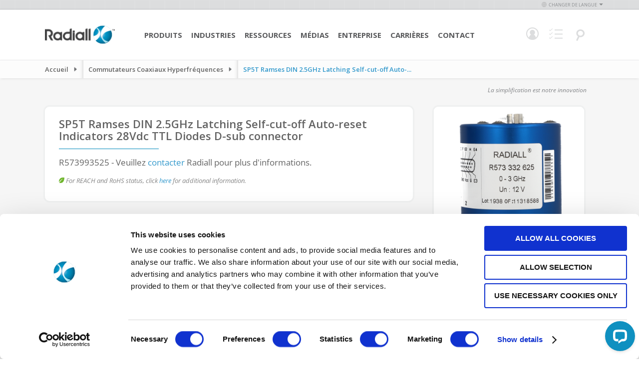

--- FILE ---
content_type: text/html; charset=UTF-8
request_url: https://www.radiall.com/fr/rf-microwave-switches/sp5t-ramses-din-2-5ghz-latching-self-cut-off-auto-reset-indicators-28vdc-ttl-diodes-d-sub-connector-r573993525.html
body_size: 12789
content:
<!doctype html>
<html lang="fr">
    <head >
        <script>
    var BASE_URL = 'https\u003A\u002F\u002Fwww.radiall.com\u002Ffr\u002F';
    var require = {
        'baseUrl': 'https\u003A\u002F\u002Fcdn.radiall.com\u002Fstatic\u002Fversion1768232090\u002Ffrontend\u002FFoxycom\u002FRadiall\u002Ffr_FR'
    };</script>        <meta charset="utf-8"/>
<meta name="title" content="SP5T Ramses DIN 2.5GHz Latching Self-cut-off Auto-reset Indicators 28Vdc TTL Diodes D-sub connector"/>
<meta name="description" content="SP5T Ramses DIN 2.5GHz Latching Self-cut-off Auto-reset Indicators 28Vdc TTL Diodes D-sub connector"/>
<meta name="keywords" content="SP5T Ramses DIN 2.5GHz Latching Self-cut-off Auto-reset Indicators 28Vdc TTL Diodes D-sub connector"/>
<meta name="robots" content="INDEX,FOLLOW"/>
<meta name="viewport" content="width=device-width, initial-scale=1, maximum-scale=1"/>
<meta name="format-detection" content="telephone=no"/>
<title>SP5T Ramses DIN 2.5GHz Latching Self-cut-off Auto-reset Indicators 28Vdc TTL Diodes D-sub connector</title>
<link  rel="stylesheet" type="text/css"  media="all" href="https://cdn.radiall.com/static/version1768232090/frontend/Foxycom/Radiall/fr_FR/mage/calendar.css" />
<link  rel="stylesheet" type="text/css"  media="all" href="https://cdn.radiall.com/static/version1768232090/frontend/Foxycom/Radiall/fr_FR/css/styles-m.css" />
<link  rel="stylesheet" type="text/css"  media="all" href="https://cdn.radiall.com/static/version1768232090/frontend/Foxycom/Radiall/fr_FR/Amasty_Customform/css/form-builder.css" />
<link  rel="stylesheet" type="text/css"  media="all" href="https://cdn.radiall.com/static/version1768232090/frontend/Foxycom/Radiall/fr_FR/Amasty_Customform/css/form-render.css" />
<link  rel="stylesheet" type="text/css"  media="all" href="https://cdn.radiall.com/static/version1768232090/frontend/Foxycom/Radiall/fr_FR/mage/gallery/gallery.css" />
<link  rel="stylesheet" type="text/css"  media="all" href="https://cdn.radiall.com/static/version1768232090/frontend/Foxycom/Radiall/fr_FR/Nwdthemes_Revslider/public/assets/css/rs6.min.css" />
<link  rel="stylesheet" type="text/css"  media="screen and (min-width: 768px)" href="https://cdn.radiall.com/static/version1768232090/frontend/Foxycom/Radiall/fr_FR/css/styles-l.css" />
<link  rel="stylesheet" type="text/css"  media="print" href="https://cdn.radiall.com/static/version1768232090/frontend/Foxycom/Radiall/fr_FR/css/print.css" />
<link  rel="stylesheet" type="text/css"  rel="stylesheet" type="text/css" href="https://cdn.radiall.com/static/version1768232090/frontend/Foxycom/Radiall/fr_FR/Magento_Theme/css/vendor/select2.min.css" />
<link  rel="stylesheet" type="text/css"  rel="stylesheet" type="text/css" href="https://cdn.radiall.com/static/version1768232090/frontend/Foxycom/Radiall/fr_FR/Magento_Theme/css/vendor/bxslider.min.css" />
<link  rel="stylesheet" type="text/css"  rel="stylesheet" type="text/css" href="https://cdn.radiall.com/static/version1768232090/frontend/Foxycom/Radiall/fr_FR/Magento_Theme/css/vendor/splide-skyblue.min.css" />
<link  rel="stylesheet" type="text/css"  rel="stylesheet" type="text/css" href="https://cdn.radiall.com/static/version1768232090/frontend/Foxycom/Radiall/fr_FR/Magento_Theme/css/vendor/easyzoom.css" />
<link  rel="stylesheet" type="text/css"  rel="stylesheet" type="text/css" href="https://cdn.radiall.com/static/version1768232090/frontend/Foxycom/Radiall/fr_FR/Magento_Theme/css/vendor/owl.carousel.min.css" />
<link  rel="stylesheet" type="text/css"  rel="stylesheet" type="text/css" href="https://cdn.radiall.com/static/version1768232090/frontend/Foxycom/Radiall/fr_FR/Magento_Theme/css/vendor/owl.theme.default.css" />
<script  type="text/javascript"  src="https://cdn.radiall.com/static/version1768232090/frontend/Foxycom/Radiall/fr_FR/requirejs/require.js"></script>
<script  type="text/javascript"  src="https://cdn.radiall.com/static/version1768232090/frontend/Foxycom/Radiall/fr_FR/mage/requirejs/mixins.js"></script>
<script  type="text/javascript"  src="https://cdn.radiall.com/static/version1768232090/frontend/Foxycom/Radiall/fr_FR/requirejs-config.js"></script>
<script  type="text/javascript"  src="https://cdn.radiall.com/static/version1768232090/frontend/Foxycom/Radiall/fr_FR/Magento_Theme/js/cookiebot.js"></script>
<link  rel="canonical" href="https://www.radiall.com/fr/sp5t-ramses-din-2-5ghz-latching-self-cut-off-auto-reset-indicators-28vdc-ttl-diodes-d-sub-connector-r573993525.html" />
<link  rel="icon" type="image/x-icon" href="https://cdn.radiall.com/media/favicon/default/favicon.ico" />
<link  rel="shortcut icon" type="image/x-icon" href="https://cdn.radiall.com/media/favicon/default/favicon.ico" />

<!-- Google Tag Manager -->
<noscript><iframe src="//www.googletagmanager.com/ns.html?id=GTM-56G5C34"
height="0" width="0" style="display:none;visibility:hidden"></iframe></noscript>
<script>(function(w,d,s,l,i){w[l]=w[l]||[];w[l].push({'gtm.start':
new Date().getTime(),event:'gtm.js'});var f=d.getElementsByTagName(s)[0],
j=d.createElement(s),dl=l!='dataLayer'?'&l='+l:'';j.async=true;j.src=
'//www.googletagmanager.com/gtm.js?id='+i+dl;f.parentNode.insertBefore(j,f);
})(window,document,'script','dataLayer','GTM-56G5C34');</script>
<!-- End Google Tag Manager -->


<!--BE IXF: JavaScript begin-->
<!--Access to and use of BrightEdge AutoPilot - Self Connecting Pages is governed by the
    Infrastructure Product Terms located at: www.brightedge.com/infrastructure-product-terms.
    Customer acknowledges and agrees it has read, understands and agrees to be bound by the
    Infrastructure Product Terms. -->
<script src="//cdn.bc0a.com/autopilot/f00000000016754/autopilot_sdk.js"></script>
<!--BE IXF: JavaScript end-->

<style>
body.cms-about-our-brands .top-header * {
font-family: 'Open Sans' !important;
}
body.cms-about-our-brands .top-header .our {
font-weight: normal !important;
}

body.cms-resources-resource-library-brand-elements .top-header.brand-resources-main-row {
z-index: 1 !important;
}

body.cms-bingo #maincontent .column.main .flags .pagebuilder-column-group:nth-child(4), body.cms-bingo #maincontent .column.main .flags .pagebuilder-column-group:nth-child(5) {
max-width: 1020px;
}
body.cms-bingo #maincontent .column.main .flags .pagebuilder-column-group:last-child {
max-width: 1020px;
}
@media only screen and (max-width: 768px) {
    body.cms-bingo #maincontent .column.main .flags .pagebuilder-column-group:nth-child(3) .pagebuilder-column:first-child,
body.cms-bingo #maincontent .column.main .flags .pagebuilder-column-group:nth-child(5) .pagebuilder-column:first-child,
body.cms-bingo #maincontent .column.main .flags .pagebuilder-column-group:nth-child(7) .pagebuilder-column:first-child {
        position: absolute;
        top: -130px;
        right: 0;
    }
}

</style>

<meta name="p:domain_verify" content="m6ggqXMMsCeYTL1BIF1tgSxglfDHuys6"/>
<meta name="insight-app-sec-validation" content="79e8e2f0-a14c-4441-accf-9b28b7a1821b">            <script type="text/x-magento-init">
        {
            "*": {
                "Magento_PageCache/js/form-key-provider": {}
            }
        }
    </script>
<meta name="generator" content="Powered by Slider Revolution 6.5.3.3 - responsive, Mobile-Friendly Slider Plugin with comfortable drag and drop interface." />
<script type="text/javascript">define("setREVStartSize",function(){return function(t){window.RSIW=void 0===window.RSIW?window.innerWidth:window.RSIW,window.RSIH=void 0===window.RSIH?window.innerHeight:window.RSIH;try{var h=0===(h=document.getElementById(t.c).parentNode.offsetWidth)||isNaN(h)?window.RSIW:h;if(t.tabw=void 0===t.tabw?0:parseInt(t.tabw),t.thumbw=void 0===t.thumbw?0:parseInt(t.thumbw),t.tabh=void 0===t.tabh?0:parseInt(t.tabh),t.thumbh=void 0===t.thumbh?0:parseInt(t.thumbh),t.tabhide=void 0===t.tabhide?0:parseInt(t.tabhide),t.thumbhide=void 0===t.thumbhide?0:parseInt(t.thumbhide),t.mh=void 0===t.mh||""==t.mh||"auto"===t.mh?0:parseInt(t.mh,0),"fullscreen"===t.layout||"fullscreen"===t.l)w=Math.max(t.mh,window.RSIH);else{for(var e in t.gw=Array.isArray(t.gw)?t.gw:[t.gw],t.rl)void 0!==t.gw[e]&&0!==t.gw[e]||(t.gw[e]=t.gw[e-1]);for(var e in t.gh=void 0===t.el||""===t.el||Array.isArray(t.el)&&0==t.el.length?t.gh:t.el,t.gh=Array.isArray(t.gh)?t.gh:[t.gh],t.rl)void 0!==t.gh[e]&&0!==t.gh[e]||(t.gh[e]=t.gh[e-1]);var i,n=new Array(t.rl.length),r=0;for(e in t.tabw=t.tabhide>=h?0:t.tabw,t.thumbw=t.thumbhide>=h?0:t.thumbw,t.tabh=t.tabhide>=h?0:t.tabh,t.thumbh=t.thumbhide>=h?0:t.thumbh,t.rl)n[e]=t.rl[e]<window.RSIW?0:t.rl[e];for(e in i=n[0],n)i>n[e]&&0<n[e]&&(i=n[e],r=e);var h=h>t.gw[r]+t.tabw+t.thumbw?1:(h-(t.tabw+t.thumbw))/t.gw[r],w=t.gh[r]*h+(t.tabh+t.thumbh)}void 0===window.rs_init_css&&(window.rs_init_css=document.head.appendChild(document.createElement("style"))),document.getElementById(t.c).height=w+"px",window.rs_init_css.innerHTML+="#"+t.c+"_wrapper { height: "+w+"px }"}catch(t){console.log("Failure at Presize of Slider:"+t)}}});</script>
    </head>
    <body data-container="body"
          data-mage-init='{"loaderAjax": {}, "loader": { "icon": "https://cdn.radiall.com/static/version1768232090/frontend/Foxycom/Radiall/fr_FR/images/loader-2.gif"}}'
        id="html-body" class="content-type-sidebar catalog-product-view product-sp5t-ramses-din-2-5ghz-latching-self-cut-off-auto-reset-indicators-28vdc-ttl-diodes-d-sub-connector-r573993525 categorypath-rf-microwave-switches category-rf-microwave-switches mst-nav__theme-magento-blank mst-nav__theme-foxycom-radiall store-fr page-layout-2columns-right">
        
<script type="text/x-magento-init">
    {
        "*": {
            "Magento_PageBuilder/js/widget-initializer": {
                "config": {"[data-content-type=\"slider\"][data-appearance=\"default\"]":{"Magento_PageBuilder\/js\/content-type\/slider\/appearance\/default\/widget":false},"[data-content-type=\"map\"]":{"Magento_PageBuilder\/js\/content-type\/map\/appearance\/default\/widget":false},"[data-content-type=\"row\"]":{"Magento_PageBuilder\/js\/content-type\/row\/appearance\/default\/widget":false},"[data-content-type=\"tabs\"]":{"Magento_PageBuilder\/js\/content-type\/tabs\/appearance\/default\/widget":false},"[data-content-type=\"slide\"]":{"Magento_PageBuilder\/js\/content-type\/slide\/appearance\/default\/widget":{"buttonSelector":".pagebuilder-slide-button","showOverlay":"hover","dataRole":"slide"}},"[data-content-type=\"banner\"]":{"Magento_PageBuilder\/js\/content-type\/banner\/appearance\/default\/widget":{"buttonSelector":".pagebuilder-banner-button","showOverlay":"hover","dataRole":"banner"}},"[data-content-type=\"buttons\"]":{"Magento_PageBuilder\/js\/content-type\/buttons\/appearance\/inline\/widget":false},"[data-content-type=\"products\"][data-appearance=\"carousel\"]":{"Magento_PageBuilder\/js\/content-type\/products\/appearance\/carousel\/widget":false}},
                "breakpoints": {"desktop":{"label":"Desktop","stage":true,"default":true,"class":"desktop-switcher","icon":"Magento_PageBuilder::css\/images\/switcher\/switcher-desktop.svg","conditions":{"min-width":"1024px"},"options":{"products":{"default":{"slidesToShow":"5"}}}},"tablet":{"conditions":{"max-width":"1024px","min-width":"768px"},"options":{"products":{"default":{"slidesToShow":"4"},"continuous":{"slidesToShow":"3"}}}},"mobile":{"label":"Mobile","stage":true,"class":"mobile-switcher","icon":"Magento_PageBuilder::css\/images\/switcher\/switcher-mobile.svg","media":"only screen and (max-width: 768px)","conditions":{"max-width":"768px","min-width":"640px"},"options":{"products":{"default":{"slidesToShow":"3"}}}},"mobile-small":{"conditions":{"max-width":"640px"},"options":{"products":{"default":{"slidesToShow":"2"},"continuous":{"slidesToShow":"1"}}}}}            }
        }
    }
</script>

<div class="cookie-status-message" id="cookie-status">
    La boutique ne fonctionnera pas correctement dans le cas où les cookies sont désactivés.</div>
<script type="text&#x2F;javascript">document.querySelector("#cookie-status").style.display = "none";</script>
<script type="text/x-magento-init">
    {
        "*": {
            "cookieStatus": {}
        }
    }
</script>

<script type="text/x-magento-init">
    {
        "*": {
            "mage/cookies": {
                "expires": null,
                "path": "\u002F",
                "domain": ".www.radiall.com",
                "secure": true,
                "lifetime": "3600"
            }
        }
    }
</script>
    <noscript>
        <div class="message global noscript">
            <div class="content">
                <p>
                    <strong>Javascript est désactivé dans votre navigateur.</strong>
                    <span>
                        Pour une meilleure expérience sur notre site, assurez-vous d’activer JavaScript dans votre navigateur.                    </span>
                </p>
            </div>
        </div>
    </noscript>

<script>
    window.cookiesConfig = window.cookiesConfig || {};
    window.cookiesConfig.secure = true;
</script><script>    require.config({
        map: {
            '*': {
                wysiwygAdapter: 'mage/adminhtml/wysiwyg/tiny_mce/tinymceAdapter'
            }
        }
    });</script><script>    require.config({
        paths: {
            googleMaps: 'https\u003A\u002F\u002Fmaps.googleapis.com\u002Fmaps\u002Fapi\u002Fjs\u003Fv\u003D3\u0026key\u003D'
        },
        config: {
            'Magento_PageBuilder/js/utils/map': {
                style: '',
            },
            'Magento_PageBuilder/js/content-type/map/preview': {
                apiKey: '',
                apiKeyErrorMessage: 'You\u0020must\u0020provide\u0020a\u0020valid\u0020\u003Ca\u0020href\u003D\u0027https\u003A\u002F\u002Fwww.radiall.com\u002Ffr\u002Fadminhtml\u002Fsystem_config\u002Fedit\u002Fsection\u002Fcms\u002F\u0023cms_pagebuilder\u0027\u0020target\u003D\u0027_blank\u0027\u003EGoogle\u0020Maps\u0020API\u0020key\u003C\u002Fa\u003E\u0020to\u0020use\u0020a\u0020map.'
            },
            'Magento_PageBuilder/js/form/element/map': {
                apiKey: '',
                apiKeyErrorMessage: 'You\u0020must\u0020provide\u0020a\u0020valid\u0020\u003Ca\u0020href\u003D\u0027https\u003A\u002F\u002Fwww.radiall.com\u002Ffr\u002Fadminhtml\u002Fsystem_config\u002Fedit\u002Fsection\u002Fcms\u002F\u0023cms_pagebuilder\u0027\u0020target\u003D\u0027_blank\u0027\u003EGoogle\u0020Maps\u0020API\u0020key\u003C\u002Fa\u003E\u0020to\u0020use\u0020a\u0020map.'
            },
        }
    });</script><script>
    require.config({
        shim: {
            'Magento_PageBuilder/js/utils/map': {
                deps: ['googleMaps']
            }
        }
    });</script>
    <script type="text/x-magento-init">
        {
            "*": {
                "Amasty_InvisibleCaptcha/js/action/am-recaptcha-configure": {
                    "formsToProtect": ".rendered\u002Dform.amform\u002Dform\u0020\u0020default,form\u005Baction\u002A\u003D\u0022amasty_customform\u002Fform\u002Fsubmit\u0022\u005D",
                    "isEnabledOnPayments": "",
                    "checkoutRecaptchaValidateUrl": "https://www.radiall.com/fr/amcapthca/checkout/validate/",
                    "invisibleCaptchaCustomForm": "1",
                    "recaptchaConfig": {
                        "lang": "hl\u003Den",
                        "theme": "light",
                        "badge": "bottomleft",
                        "sitekey": "6Ldz_CspAAAAANGznNS7c4Q2wwgJlh1vd9RHHrrc",
                        "size": "invisible",
                        "isInvisible": true,
                        "recaptchaVersion": 3                    },
                    "reCaptchaErrorMessage": "Prove you are not a robot"
                 }
            }
        }
    </script>

            <script>
            // Fix to prevent 'no reCaptcha Token' error while slow site loading.
            // Submit button should catch am-captcha.js initialization8 first
            (function () {
                if (document.readyState === 'loading') {
                    document.addEventListener('DOMContentLoaded', onReadyStateListener);
                } else {
                    onReadyState();
                }

                function onReadyStateListener() {
                    onReadyState();
                }

                function onReadyState (formsOnPage) {
                    if (typeof formsOnPage === 'undefined') {
                        let formsToProtect = ".rendered\u002Dform.amform\u002Dform\u0020\u0020default,form\u005Baction\u002A\u003D\u0022amasty_customform\u002Fform\u002Fsubmit\u0022\u005D";
                        let forms = formsToProtect.split(',');

                        formsOnPage = [];
                        forms.forEach(form => {
                            let existingForm = form ? document.querySelectorAll(form) : [];

                            if (existingForm.length) {
                                formsOnPage.push(existingForm);
                            }
                        })
                    }

                    formsOnPage.forEach(form => {
                        let submit = form[0].querySelector('[type="submit"]');
                        if (submit) {
                            let isAlreadyDisabled = submit.getAttribute('disabled');

                            if (!isAlreadyDisabled) {
                                submit.setAttribute('disabled', true);
                                submit.setAttribute('am-captcha-protect', true);
                            }
                        }
                    })
                }

                                window.addEventListener('amform-elements-rendered', function (event) {
                    onReadyState([event.detail.form]);
                });
                window.addEventListener('am-recaptcha-submit-event', function (event) {
                    onReadyState([event.detail.form]);
                });
                            })();
        </script>
    <div class="page-wrapper"><header class="page-header">


<div class="header-language">
            <div class="inner-language">
            <div class="change-language">
                <span class="icon">&nbsp;</span>Changer de langue<span class="arrow">&nbsp;</span>
                <ul>
                                                                        <li class="switcher-code-en">
                                <a                                         onclick="window.location.href='https://www.radiall.com/fr/store-switcher/?force=1&amp;store=en'"
                                        href="javascript: void(0);"
                                        rel="nofollow">
                                    English                                </a>
                            </li>
                                                                                                <li class="switcher-code-fr">
                                <a class="active"                                        onclick="window.location.href='https://www.radiall.com/fr/store-switcher/?force=1&amp;store=fr'"
                                        href="javascript: void(0);"
                                        rel="nofollow">
                                    Français                                </a>
                            </li>
                                                                                                <li class="switcher-code-es">
                                <a                                         onclick="window.location.href='https://www.radiall.com/fr/store-switcher/?force=1&amp;store=es'"
                                        href="javascript: void(0);"
                                        rel="nofollow">
                                    Espanol                                </a>
                            </li>
                                                                                                <li class="switcher-code-cn">
                                <a                                         onclick="window.location.href='https://www.radiall.com/fr/store-switcher/?force=1&amp;store=cn'"
                                        href="javascript: void(0);"
                                        rel="nofollow">
                                    中文                                </a>
                            </li>
                                                                                                <li class="switcher-code-it">
                                <a                                         onclick="window.location.href='https://www.radiall.com/fr/store-switcher/?force=1&amp;store=it'"
                                        href="javascript: void(0);"
                                        rel="nofollow">
                                    Italian                                </a>
                            </li>
                                                            </ul>
            </div>
        </div>
    </div>

<script type="text/x-magento-init">
    {
        "*": {
            "Foxycom_StoreSwitcher/js/store_switcher": {}
        }
    }
</script>


<div id="header-search-form" class="skip-content">
    <div class="search-show">
        <a
            class="logo"
            href="https://www.radiall.com/fr/"
            title="Radiall&#x20;-&#x20;Our&#x20;most&#x20;important&#x20;connection&#x20;is&#x20;with&#x20;you"
            aria-label="store logo">
            <img src="https://cdn.radiall.com/static/version1768232090/frontend/Foxycom/Radiall/fr_FR/images/Radiall-logo-white.png"
                 title="Radiall&#x20;-&#x20;Our&#x20;most&#x20;important&#x20;connection&#x20;is&#x20;with&#x20;you"
                 alt="Radiall&#x20;-&#x20;Our&#x20;most&#x20;important&#x20;connection&#x20;is&#x20;with&#x20;you"
                                            />
        </a>

        <div id="search_mini_form">
            <form id="search_content_form"
                  action="https://www.radiall.com/fr/master-search/"
                  method="get"
                  data-mage-init='{"validation": {}}'>

                <div class="input-box site-search">
                    <input id="search" type="text" name="q"
                           value=""
                           class="input-text required-entry"
                           minlength="1"
                           maxlength="128"
                           placeholder="Recherche sur le site"
                           autocomplete="off"/>

                    <button type="submit" title="Rechercher"
                            class="button search-button">
                        <span><span>Rechercher</span></span>
                    </button>
                </div>
            </form>

            <form id="search_part_form"
                  action="https://www.radiall.com/fr/catalogsearch/advanced/result/"
                  method="get"
                  data-mage-init='{"validation": {}}'>

                <div class="input-box number-search">
                    <input id="search-number" type="text" name="sku"
                           value=""
                           class="input-text required-entry input-search-tooltip"
                           minlength="1"
                           maxlength="128"
                           placeholder="Recherche d&#039;une référence produit"
                           autocomplete="off"/>

                    <button type="submit" title="Rechercher"
                            class="button search-button">
                        <span><span>Rechercher</span></span>
                    </button>
                </div>
            </form>
        </div>

        <div class="search header-menu">
            <a href="javascript: void(0);">
                <span class="icon"></span>
            </a>
        </div>
    </div>
</div>

<div class="search-tool-tip blue">
    <div class="title">Chercher Pointe</div>
    <div class="body">
        Supprimez les espaces, les tirets et les points. Entrez les premiers plusieurs caractères pour obtenir toutes les valeurs dans une famille de produits (ex: R125) ou entrez un numéro de pièce complet pour cibler un résultat spécifique (ex:R125069000).    </div>
</div>
<div class="header content"><span data-action="toggle-nav" class="action nav-toggle"><span>Basculer la navigation</span></span>
<a
    class="logo"
    href="https://www.radiall.com/fr/"
    title="Radiall&#x20;-&#x20;Our&#x20;most&#x20;important&#x20;connection&#x20;is&#x20;with&#x20;you"
    aria-label="store logo">
    <img src="https://cdn.radiall.com/media/logo/default/Radiall-logo.png"
         title="Radiall&#x20;-&#x20;Our&#x20;most&#x20;important&#x20;connection&#x20;is&#x20;with&#x20;you"
         alt="Radiall&#x20;-&#x20;Our&#x20;most&#x20;important&#x20;connection&#x20;is&#x20;with&#x20;you"
            width="170"                />
</a>
<div class="header-content-inner">

<nav id="nav"><ol class="nav-primary"><li class="level0 parent first ">    <a class="level0 has-children " href="javascript: void(0);">Produits</a><ul class="level0"><li class="level1   menu-products menu-active-optics">    <a class="level1  menu-products menu-active-optics" href="/fr/products/active-optics.html">Modules Optoélectroniques</a></li><li class="level1   menu-products menu-antennas">    <a class="level1  menu-products menu-antennas" href="/fr/products/antennas.html">Antennes</a></li><li class="level1   menu-products menu-microwave-components">    <a class="level1  menu-products menu-microwave-components" href="/fr/products/microwave-components.html">Composants Hyperfréquences</a></li><li class="level1   menu-products menu-multipin-aerospace-connectors">    <a class="level1  menu-products menu-multipin-aerospace-connectors" href="/fr/products/multipin-aerospace-connectors.html">Connecteurs Aéronautiques Multicontacts</a></li><li class="level1   menu-products menu-multipin-industrial-connectors">    <a class="level1  menu-products menu-multipin-industrial-connectors" href="/fr/products/multipin-industrial-connectors.html">Heavy Duty Connectors</a></li><li class="level1   menu-products menu-optical-cable-assemblies">    <a class="level1  menu-products menu-optical-cable-assemblies" href="/fr/products/optical-cable-assemblies.html">Cordons et Harnais Optiques</a></li><li class="level1   menu-products menu-optical-connectors">    <a class="level1  menu-products menu-optical-connectors" href="/fr/products/optical-connectors.html">Connecteurs Optiques</a></li><li class="level1   menu-products menu-outdoor-connectors">    <a class="level1  menu-products menu-outdoor-connectors" href="/fr/products/outdoor-connectors.html">Connecteurs Outdoor</a></li><li class="level1   menu-products menu-rf-microwave-switches">    <a class="level1  menu-products menu-rf-microwave-switches" href="/fr/products/rf-microwave-switches.html">Commutateurs Coaxiaux Hyperfréquences</a></li><li class="level1   menu-products menu-rf-cable-assemblies">    <a class="level1  menu-products menu-rf-cable-assemblies" href="/fr/products/rf-cable-assemblies.html">Cordons RF Coaxiaux</a></li><li class="level1   menu-products menu-rf-coaxial-connectors">    <a class="level1  menu-products menu-rf-coaxial-connectors" href="/fr/products/rf-coaxial-connectors.html">Connecteurs RF Coaxiaux</a></li><li class="level1   menu-products menu-space-qualified-components">    <a class="level1  menu-products menu-space-qualified-components" href="/fr/products/space-qualified-components.html">Composants Spatiaux</a></li></ul></li><li class="level0 parent first ">    <a class="level0 has-children " href="javascript: void(0);">Industries</a><ul class="level0"><li class="level1   menu-industries menu-aerospace">    <a class="level1  menu-industries menu-aerospace" href="/fr/industries/aerospace.html">Aéronautique</a></li><li class="level1   menu-industries menu-defanse">    <a class="level1  menu-industries menu-defanse" href="/fr/industries/defense.html">Défense</a></li><li class="level1   menu-industries menu-rail">    <a class="level1  menu-industries menu-rail" href="/fr/industries/rail.html">Ferroviaire</a></li><li class="level1   menu-industries menu-medical">    <a class="level1  menu-industries menu-medical" href="/fr/industries/medical.html">Médical</a></li><li class="level1   menu-industries menu-space">    <a class="level1  menu-industries menu-space" href="/fr/industries/space.html">Spatial</a></li><li class="level1   menu-industries menu-telecom">    <a class="level1  menu-industries menu-telecom" href="/fr/industries/telecom.html">Telecom</a></li><li class="level1   menu-industries menu-industrial">    <a class="level1  menu-industries menu-industrial" href="/fr/industries/industrial.html">Industriel</a></li><li class="level1   menu-industries menu-instrumentation">    <a class="level1  menu-industries menu-instrumentation" href="/fr/industries/test-measurement.html">Test et Mesures</a></li><li class="level1   menu-industries menu-quantum">    <a class="level1  menu-industries menu-quantum" href="/fr/industries/quantum.html">Quantum</a></li></ul></li><li class="level0 parent first ">    <a class="level0 has-children " href="javascript: void(0);">Ressources</a><ul class="level0"><li class="level1 parent  ">    <a class="level1 has-children " href="/fr/dynamic-product-finder">Rechercher un produit</a><ul class="level1"><li class="level2   ">    <a class="level2  " href="/fr/antennas.html">Antennes</a></li><li class="level2   ">    <a class="level2  " href="/fr/microwave-components.html">Composants Hyperfréquences</a></li><li class="level2   ">    <a class="level2  " href="/fr/multipin-connectors.html?choose=1">Connecteurs Aéronautiques Multicontacts</a></li><li class="level2   ">    <a class="level2  " href="/fr/optical-connectors.html?choose=1">Connecteurs Optiques</a></li><li class="level2   ">    <a class="level2  " href="/fr/heavy-duty.html">Heavy Duty Connectors</a></li><li class="level2   ">    <a class="level2  " href="/fr/rf-microwave-switches.html">Commutateurs Coaxiaux Hyperfréquences</a></li><li class="level2   ">    <a class="level2  " href="https://cab.radiall.com/">Cordons RF Coaxiaux</a></li><li class="level2   ">    <a class="level2  " href="/fr/rf-coaxial-connectors.html">Connecteurs RF Coaxiaux</a></li><li class="level2   ">    <a class="level2  " href="/fr/outdoor-connectors.html">Connecteurs Outdoor</a></li><li class="level2   ">    <a class="level2  " href="/fr/space-qualified-components.html">Composants Spatiaux</a></li></ul></li><li class="level1   ">    <a class="level1  " href="/fr/document-library.html">Téléchargements</a></li><li class="level1   ">    <a class="level1  " href="https://dilp.netcomponents.com/Radiall.html">Stocks distributeurs</a></li><li class="level1   ">    <a class="level1  " href="/fr/products/cross-reference-tool">Outil de référence croisée</a></li><li class="level1   ">    <a class="level1  " href="/fr/rohs">Statut REACH &amp; RoHS</a></li></ul></li><li class="level0 parent first ">    <a class="level0 has-children " href="javascript: void(0);">Médias</a><ul class="level0"><li class="level1   ">    <a class="level1  " href="/fr/pressreleases/en">Communiqués de presse</a></li><li class="level1   ">    <a class="level1  " href="/fr/insights">Au coeur de l'entreprise</a></li><li class="level1   ">    <a class="level1  " href="/fr/tradeshows">Salons professionnels</a></li><li class="level1   ">    <a class="level1  " href="/fr/videos">Vidéos</a></li><li class="level1   ">    <a class="level1  " href="/fr/in-the-news">Actualités</a></li><li class="level1   ">    <a class="level1  " href="/webinars">Webinars</a></li></ul></li><li class="level0 parent first ">    <a class="level0 has-children " href="javascript: void(0);">Entreprise</a><ul class="level0"><li class="level1 parent  ">    <a class="level1 has-children " href="/fr/about/our-company">Notre Société</a><ul class="level1"><li class="level2   ">    <a class="level2  " href="/fr/about/management-team">Direction</a></li><li class="level2   ">    <a class="level2  " href="/fr/purpose">Raison d'être</a></li></ul></li><li class="level1   ">    <a class="level1  " href="/fr/about/innovation">Innovation</a></li><li class="level1   ">    <a class="level1  " href="/fr/about/quality-commitment">Notre Engagement Qualité</a></li><li class="level1 parent  ">    <a class="level1 has-children " href="/fr/about/social-responsibility">Responsabilité sociale</a><ul class="level1"><li class="level2   ">    <a class="level2  " href="/fr/about/social-responsibility/gender-equality">Égalité hommes/femmes</a></li></ul></li><li class="level1 parent  ">    <a class="level1 has-children " href="/fr/about/ethics-and-compliance">Éthique et conformité</a><ul class="level1"><li class="level2   ">    <a class="level2  " href="/fr/about/ethics-and-compliance/rohs">RoHS / Reach</a></li><li class="level2   ">    <a class="level2  " href="/fr/about/ethics-and-compliance/other-regulations">Autres règlements</a></li><li class="level2   ">    <a class="level2  " href="/fr/about/ethics-and-compliance/compliance">Conformité</a></li></ul></li><li class="level1   ">    <a class="level1  " href="/fr/about/our-company/customer-recognition">Trophées et récompenses</a></li></ul></li><li class="level0 parent first ">    <a class="level0 has-children " href="javascript: void(0);">Carrières</a><ul class="level0"><li class="level1   ">    <a class="level1  " href="/fr/careers/employment">Emploi</a></li><li class="level1   ">    <a class="level1  " href="/fr/careers/opportunities">Opportunités</a></li><li class="level1   ">    <a class="level1  " href="/fr/careers/culture">Culture</a></li><li class="level1   ">    <a class="level1  " href="https://jobs.radiall.com/">Postulez Maintenant</a></li></ul></li><li class="level0 parent first ">    <a class="level0 has-children " href="javascript: void(0);">Contact</a><ul class="level0"><li class="level1   locations-menu-item">    <a class="level1  locations-menu-item" href="/contact-us/locations">Implantation</a></li><li class="level1   ">    <a class="level1  " href="/fr/contact-us">Contactez nous</a></li><li class="level1   ">    <a class="level1  " href="/about/book-a-virtual-meeting">Book a Virtual Meeting</a></li></ul></li></ol></nav>
<script type="text/x-magento-init">
{
     "*": {
            "Magento_Ui/js/core/app": {
                "components": {
                    "navigation": {
                        "component": "Magento_Theme/js/header/navigation"
                 }
             }
         }
     }
}

</script>

<a href="javascript: void(0);" class="navigation-action">
    <span class="navigation-icon"></span>
    <span class="label">Menu</span>
</a>

<div class="account header-menu not-hover" data-bind="scope: 'header-account'">
    <a href="javascript: void(0);" data-bind="class: (showPopup() ? 'active' : '')">
        <span class="icon"></span>
    </a>

    <!-- ko if: !isLoggedIn() -->
    <ul class="form" data-bind="class: (showPopup() ? 'show' : '')">
        <li>
            <p>Se connecter</p>
            <form id="header_login_form"
                  action="https://www.radiall.com/fr/customer/account/loginPost/"
                  method="post"
                  data-bind="submit: validate">

                <input type="hidden" name="form_key" data-bind="value: getFormKey()"/>

                <div class="email-wrapper">
                    <input class="email required-entry validate-email"
                           type="text"
                           name="login[username]" placeholder="Email"
                           autocomplete="off"/>
                </div>

                <div class="password-wrapper">
                    <input class="password required-entry validate-password"
                           type="password"
                           name="login[password]"
                           placeholder="Mot de passe"
                           autocomplete="off"/>

                    <button class="button" type="submit"></button>
                </div>
                <div class="control agree_to_toc">
                    <input type="checkbox"
                           name="agree_to_toc_header"
                           class="checkbox required-entry"
                           id="agree_to_toc_header"/>
                    <label for="agree_to_toc_header">
                        Je reconnais et accepte les <a href="https://www.radiall.com/fr/privacy/" target="_blank">Conditions légales de confidentialité</a> de Radiall                    </label>
                </div>
            </form>

            <div class="clearer"></div>

            <a href="https://www.radiall.com/fr/customer/account/create/">S&#039;enregistrer</a>
            /
            <a href="https://www.radiall.com/fr/customer/account/forgotpassword/">Mot de passe oublié?</a>
        </li>
    </ul>
    <!-- /ko -->

    <!-- ko if: isLoggedIn() -->
    <ul class="menu" data-bind="class: (showPopup() ? 'show' : '')">
        <li><a class="extranet-link-tmp"
               href="https://www.radiall.com/fr/customer/account/">
                Tableau de bord            </a>
        </li>
        <li>
            <a href="https://www.radiall.com/fr/customer/account/logout/">
                Déconnexion            </a>
        </li>
    </ul>
    <!-- /ko -->
</div>


<script type="text/x-magento-init">
{
     "*": {
            "Magento_Ui/js/core/app": {
                "components": {
                    "header-account": {
                        "component": "Magento_Theme/js/header/account"
                 }
             }
         }
     }
}

</script>

<div class="part-list header-menu">
    <a href="javascript: void(0);">
        <span class="icon"></span>
    </a>
    <ul>
        <li><a href="https://www.radiall.com/fr/customer/partlist/">Ma Liste de Pièces</a></li>
    </ul>
</div>

<script type="text/x-magento-init">
{
     "*": {
            "Magento_Ui/js/core/app": {
                "components": {
                    "header-part-list": {
                        "component": "Magento_Theme/js/header/part-list"
                 }
             }
         }
     }
}

</script>

<div class="search header-menu">
    <a href="javascript: void(0);">
        <span class="icon"></span>
    </a>
</div>

<script type="text/x-magento-init">
    {
        "*": {
            "Magento_Theme/js/header/search": {}
        }
    }
</script>

<script type="text/x-magento-init">
{
     "*": {
            "Magento_Ui/js/core/app": {
                "components": {
                    "header-position-menu": {
                        "component": "Magento_Theme/js/header/position-menu"
                 }
             }
         }
     }
}

</script>
</div></div></header>
    <div class="breadcrumbs-wrap">
        <div class="breadcrumbs" data-mage-init='{"breadcrumbs-popup": {}}'>
            <ul>
                                    <li class="main-item home">
                                                    <a class="main-link" href="https://www.radiall.com/fr/"
                               title="Aller à la page d’accueil">Accueil</a>
                                                                                                            <span class="arrow-link">&nbsp;</span>
                                                                        </li>
                                    <li class="main-item category10">
                                                    <a class="main-link" href="https://www.radiall.com/fr/rf-microwave-switches.html"
                               title="">Commutateurs Coaxiaux Hyperfréquences</a>
                                                                                                            <span class="arrow-link">&nbsp;</span>
                                                                        </li>
                                    <li class="main-item product">
                                                    <strong>SP5T Ramses DIN 2.5GHz Latching Self-cut-off Auto-...</strong>
                                                                    </li>
                            </ul>
        </div>
    </div>

<div class="important-connection">
    <p>La simplification est notre innovation</p>
</div>
<main id="maincontent" class="page-main"><a id="contentarea" tabindex="-1"></a>
<div class="page messages"><div data-placeholder="messages"></div>
<div data-bind="scope: 'messages'">
    <!-- ko if: cookieMessages && cookieMessages.length > 0 -->
    <div aria-atomic="true" role="alert" data-bind="foreach: { data: cookieMessages, as: 'message' }" class="messages">
        <div data-bind="attr: {
            class: 'message-' + message.type + ' ' + message.type + ' message',
            'data-ui-id': 'message-' + message.type
        }">
            <div data-bind="html: $parent.prepareMessageForHtml(message.text)"></div>
        </div>
    </div>
    <!-- /ko -->

    <!-- ko if: messages().messages && messages().messages.length > 0 -->
    <div aria-atomic="true" role="alert" class="messages" data-bind="foreach: {
        data: messages().messages, as: 'message'
    }">
        <div data-bind="attr: {
            class: 'message-' + message.type + ' ' + message.type + ' message',
            'data-ui-id': 'message-' + message.type
        }">
            <div data-bind="html: $parent.prepareMessageForHtml(message.text)"></div>
        </div>
    </div>
    <!-- /ko -->
</div>
<script type="text/x-magento-init">
    {
        "*": {
            "Magento_Ui/js/core/app": {
                "components": {
                        "messages": {
                            "component": "Magento_Theme/js/view/messages"
                        }
                    }
                }
            }
    }
</script>
</div><div class="columns"><div class="column main"><div class="page-title-wrapper&#x20;product">
    <h1 class="page-title"
                >
        <span class="base" data-ui-id="page-title-wrapper" itemprop="name">SP5T Ramses DIN 2.5GHz Latching Self-cut-off Auto-reset Indicators 28Vdc TTL Diodes D-sub connector</span>    </h1>
    </div>



<p class="additional">
    <span class="additional-sku">R573993525</span>
    - Veuillez <a href="javascript: void(0)" onclick="window.location.href='https://www.radiall.com/fr/contact-us?part_number=R573993525'">contacter</a> Radiall pour plus d'informations.</p>
    <p class="rohs-info">
        <span class="rohs-icon"></span>
        For REACH and RoHS status, click <a href="javascript: void(0)" onclick="window.location.href='https://www.radiall.com/fr/rohs/?part_number=R573993525&amp;search_file='" rel="nofollow">here</a> for additional information.    </p>


<input name="form_key" type="hidden" value="NiYo1zgHqVvk4PJR" /><div id="authenticationPopup" data-bind="scope:'authenticationPopup', style: {display: 'none'}">
        <script>window.authenticationPopup = {"autocomplete":"off","customerRegisterUrl":"https:\/\/www.radiall.com\/fr\/customer\/account\/create\/","customerForgotPasswordUrl":"https:\/\/www.radiall.com\/fr\/customer\/account\/forgotpassword\/","baseUrl":"https:\/\/www.radiall.com\/fr\/"}</script>    <!-- ko template: getTemplate() --><!-- /ko -->
    <script type="text/x-magento-init">
        {
            "#authenticationPopup": {
                "Magento_Ui/js/core/app": {"components":{"authenticationPopup":{"component":"Magento_Customer\/js\/view\/authentication-popup","children":{"messages":{"component":"Magento_Ui\/js\/view\/messages","displayArea":"messages"},"captcha":{"component":"Magento_Captcha\/js\/view\/checkout\/loginCaptcha","displayArea":"additional-login-form-fields","formId":"user_login","configSource":"checkout"}}}}}            },
            "*": {
                "Magento_Ui/js/block-loader": "https\u003A\u002F\u002Fcdn.radiall.com\u002Fstatic\u002Fversion1768232090\u002Ffrontend\u002FFoxycom\u002FRadiall\u002Ffr_FR\u002Fimages\u002Floader\u002D1.gif"
            }
        }
    </script>
</div>
<script type="text/x-magento-init">
    {
        "*": {
            "Magento_Customer/js/section-config": {
                "sections": {"stores\/store\/switch":["*"],"stores\/store\/switchrequest":["*"],"directory\/currency\/switch":["*"],"*":["messages"],"customer\/account\/logout":["*","recently_viewed_product","recently_compared_product","persistent"],"customer\/account\/loginpost":["*"],"customer\/account\/createpost":["*"],"customer\/account\/editpost":["*"],"customer\/ajax\/login":["checkout-data","cart","captcha"],"catalog\/product_compare\/add":["compare-products"],"catalog\/product_compare\/remove":["compare-products"],"catalog\/product_compare\/clear":["compare-products"],"sales\/guest\/reorder":["cart"],"sales\/order\/reorder":["cart"],"checkout\/cart\/add":["cart","directory-data"],"checkout\/cart\/delete":["cart"],"checkout\/cart\/updatepost":["cart"],"checkout\/cart\/updateitemoptions":["cart"],"checkout\/cart\/couponpost":["cart"],"checkout\/cart\/estimatepost":["cart"],"checkout\/cart\/estimateupdatepost":["cart"],"checkout\/onepage\/saveorder":["cart","checkout-data","last-ordered-items"],"checkout\/sidebar\/removeitem":["cart"],"checkout\/sidebar\/updateitemqty":["cart"],"rest\/*\/v1\/carts\/*\/payment-information":["cart","last-ordered-items","captcha","instant-purchase"],"rest\/*\/v1\/guest-carts\/*\/payment-information":["cart","captcha"],"rest\/*\/v1\/guest-carts\/*\/selected-payment-method":["cart","checkout-data"],"rest\/*\/v1\/carts\/*\/selected-payment-method":["cart","checkout-data","instant-purchase"],"customer\/address\/*":["instant-purchase"],"customer\/account\/*":["instant-purchase"],"vault\/cards\/deleteaction":["instant-purchase"],"persistent\/index\/unsetcookie":["persistent"],"review\/product\/post":["review"],"wishlist\/index\/add":["wishlist"],"wishlist\/index\/remove":["wishlist"],"wishlist\/index\/updateitemoptions":["wishlist"],"wishlist\/index\/update":["wishlist"],"wishlist\/index\/cart":["wishlist","cart"],"wishlist\/index\/fromcart":["wishlist","cart"],"wishlist\/index\/allcart":["wishlist","cart"],"wishlist\/shared\/allcart":["wishlist","cart"],"wishlist\/shared\/cart":["cart"],"customer\/partlist\/addfromlist":["parts_list"],"customer\/partlist\/deletefromlist":["parts_list"]},
                "clientSideSections": ["checkout-data","cart-data"],
                "baseUrls": ["https:\/\/www.radiall.com\/fr\/"],
                "sectionNames": ["messages","customer","compare-products","last-ordered-items","cart","directory-data","captcha","instant-purchase","loggedAsCustomer","persistent","review","wishlist","parts_list","recently_viewed_product","recently_compared_product","product_data_storage"]            }
        }
    }
</script>
<script type="text/x-magento-init">
    {
        "*": {
            "Magento_Customer/js/customer-data": {
                "sectionLoadUrl": "https\u003A\u002F\u002Fwww.radiall.com\u002Ffr\u002Fcustomer\u002Fsection\u002Fload\u002F",
                "expirableSectionLifetime": 60,
                "expirableSectionNames": ["cart","persistent"],
                "cookieLifeTime": "3600",
                "updateSessionUrl": "https\u003A\u002F\u002Fwww.radiall.com\u002Ffr\u002Fcustomer\u002Faccount\u002FupdateSession\u002F"
            }
        }
    }
</script>
<script type="text/x-magento-init">
    {
        "*": {
            "Magento_Customer/js/invalidation-processor": {
                "invalidationRules": {
                    "website-rule": {
                        "Magento_Customer/js/invalidation-rules/website-rule": {
                            "scopeConfig": {
                                "websiteId": "2"
                            }
                        }
                    }
                }
            }
        }
    }
</script>
<script type="text/x-magento-init">
    {
        "body": {
            "pageCache": {"url":"https:\/\/www.radiall.com\/fr\/page_cache\/block\/render\/id\/12032\/category\/10\/","handles":["default","catalog_product_view","catalog_product_view_type_simple","catalog_product_view_id_12032","catalog_product_view_sku_R573993525","nwdthemes_revslider_default"],"originalRequest":{"route":"catalog","controller":"product","action":"view","uri":"\/fr\/rf-microwave-switches\/sp5t-ramses-din-2-5ghz-latching-self-cut-off-auto-reset-indicators-28vdc-ttl-diodes-d-sub-connector-r573993525.html"},"versionCookieName":"private_content_version"}        }
    }
</script>
<script src = "https://www.radiall.com/fr/livechat/getvisitor/"></script>
<script>
  window.__lc = window.__lc || {};
  window.__lc.license = 11953245;
  if(livechat_visitor_data) {
    window.__lc.visitor = livechat_visitor_data;
  }

  (function() {
    var lc = document.createElement('script'); lc.type = 'text/javascript'; lc.async = true;
    lc.src = ('https:' == document.location.protocol ? 'https://' : 'http://') + 'cdn.livechatinc.com/tracking.js';
    var s = document.getElementsByTagName('script')[0]; s.parentNode.insertBefore(lc, s);
  })();

  </script>
<script type="text/x-magento-init">
    {
        "*": {
                "Magento_Catalog/js/product/view/provider": {
                    "data": {"items":{"12032":{"add_to_cart_button":{"post_data":"{\"action\":\"https:\\\/\\\/www.radiall.com\\\/fr\\\/checkout\\\/cart\\\/add\\\/uenc\\\/%25uenc%25\\\/product\\\/12032\\\/\",\"data\":{\"product\":\"12032\",\"uenc\":\"%uenc%\"}}","url":"https:\/\/www.radiall.com\/fr\/checkout\/cart\/add\/uenc\/%25uenc%25\/product\/12032\/","required_options":false},"add_to_compare_button":{"post_data":null,"url":"{\"action\":\"https:\\\/\\\/www.radiall.com\\\/fr\\\/catalog\\\/product_compare\\\/add\\\/\",\"data\":{\"product\":\"12032\",\"uenc\":\"[base64],\"}}","required_options":null},"price_info":{"final_price":0,"max_price":0,"max_regular_price":0,"minimal_regular_price":0,"special_price":null,"minimal_price":0,"regular_price":0,"formatted_prices":{"final_price":"<span class=\"price\">0,00\u00a0$US<\/span>","max_price":"<span class=\"price\">0,00\u00a0$US<\/span>","minimal_price":"<span class=\"price\">0,00\u00a0$US<\/span>","max_regular_price":"<span class=\"price\">0,00\u00a0$US<\/span>","minimal_regular_price":null,"special_price":null,"regular_price":"<span class=\"price\">0,00\u00a0$US<\/span>"},"extension_attributes":{"msrp":{"msrp_price":"<span class=\"price\">0,00\u00a0$US<\/span>","is_applicable":"","is_shown_price_on_gesture":"","msrp_message":"","explanation_message":"Our price is lower than the manufacturer&#039;s &quot;minimum advertised price.&quot; As a result, we cannot show you the price in catalog or the product page. <br><br> You have no obligation to purchase the product once you know the price. You can simply remove the item from your cart."},"tax_adjustments":{"final_price":0,"max_price":0,"max_regular_price":0,"minimal_regular_price":0,"special_price":0,"minimal_price":0,"regular_price":0,"formatted_prices":{"final_price":"<span class=\"price\">0,00\u00a0$US<\/span>","max_price":"<span class=\"price\">0,00\u00a0$US<\/span>","minimal_price":"<span class=\"price\">0,00\u00a0$US<\/span>","max_regular_price":"<span class=\"price\">0,00\u00a0$US<\/span>","minimal_regular_price":null,"special_price":"<span class=\"price\">0,00\u00a0$US<\/span>","regular_price":"<span class=\"price\">0,00\u00a0$US<\/span>"}},"weee_attributes":[],"weee_adjustment":"<span class=\"price\">0,00\u00a0$US<\/span>"}},"images":[{"url":"https:\/\/cdn.radiall.com\/media\/catalog\/product\/cache\/c402e83e87e79256581a2051009032d6\/g\/r\/groupe_4_1050.png","code":"recently_viewed_products_grid_content_widget","height":300,"width":240,"label":"SP5T Ramses DIN 2.5GHz Latching Self-cut-off Auto-reset Indicators 28Vdc TTL Diodes D-sub connector","resized_width":240,"resized_height":300},{"url":"https:\/\/cdn.radiall.com\/media\/catalog\/product\/cache\/4d9615beaf70bbfb4723f7635f889f5a\/g\/r\/groupe_4_1050.png","code":"recently_viewed_products_list_content_widget","height":270,"width":270,"label":"SP5T Ramses DIN 2.5GHz Latching Self-cut-off Auto-reset Indicators 28Vdc TTL Diodes D-sub connector","resized_width":270,"resized_height":270},{"url":"https:\/\/cdn.radiall.com\/media\/catalog\/product\/cache\/2c38d63a79cb80fda0c8d578c1b1d2a9\/g\/r\/groupe_4_1050.png","code":"recently_viewed_products_images_names_widget","height":90,"width":75,"label":"SP5T Ramses DIN 2.5GHz Latching Self-cut-off Auto-reset Indicators 28Vdc TTL Diodes D-sub connector","resized_width":75,"resized_height":90},{"url":"https:\/\/cdn.radiall.com\/media\/catalog\/product\/cache\/c402e83e87e79256581a2051009032d6\/g\/r\/groupe_4_1050.png","code":"recently_compared_products_grid_content_widget","height":300,"width":240,"label":"SP5T Ramses DIN 2.5GHz Latching Self-cut-off Auto-reset Indicators 28Vdc TTL Diodes D-sub connector","resized_width":240,"resized_height":300},{"url":"https:\/\/cdn.radiall.com\/media\/catalog\/product\/cache\/9e87167eb0a1b1d958101a833b21f108\/g\/r\/groupe_4_1050.png","code":"recently_compared_products_list_content_widget","height":207,"width":270,"label":"SP5T Ramses DIN 2.5GHz Latching Self-cut-off Auto-reset Indicators 28Vdc TTL Diodes D-sub connector","resized_width":270,"resized_height":207},{"url":"https:\/\/cdn.radiall.com\/media\/catalog\/product\/cache\/2c38d63a79cb80fda0c8d578c1b1d2a9\/g\/r\/groupe_4_1050.png","code":"recently_compared_products_images_names_widget","height":90,"width":75,"label":"SP5T Ramses DIN 2.5GHz Latching Self-cut-off Auto-reset Indicators 28Vdc TTL Diodes D-sub connector","resized_width":75,"resized_height":90}],"url":"https:\/\/www.radiall.com\/fr\/sp5t-ramses-din-2-5ghz-latching-self-cut-off-auto-reset-indicators-28vdc-ttl-diodes-d-sub-connector-r573993525.html","id":12032,"name":"SP5T Ramses DIN 2.5GHz Latching Self-cut-off Auto-reset Indicators 28Vdc TTL Diodes D-sub connector","type":"simple","is_salable":"1","store_id":3,"currency_code":"USD","extension_attributes":{"review_html":"","wishlist_button":{"post_data":null,"url":"{\"action\":\"https:\\\/\\\/www.radiall.com\\\/fr\\\/wishlist\\\/index\\\/add\\\/\",\"data\":{\"product\":12032,\"uenc\":\"[base64],\"}}","required_options":null}},"is_available":true}},"store":"3","currency":"USD","productCurrentScope":"website"}            }
        }
    }
</script>
</div><div class="sidebar sidebar-main"><div class="product-info-right product-img-box">


    <div class="wrapper">
        <img class="product-image" src="https://cdn.radiall.com/media/catalog/product/cache/3717349bcf16e2009718a1388250fdcd/g/r/groupe_4_1050.png"
             alt="SP5T Ramses DIN 2.5GHz Latching Self-cut-off Auto-reset Indicators 28Vdc TTL Diodes D-sub connector"
             title="SP5T Ramses DIN 2.5GHz Latching Self-cut-off Auto-reset Indicators 28Vdc TTL Diodes D-sub connector"/>
    </div>
<div class="product-details">

<h2>R573993525</h2>
            <p>
                                                                <span><strong>RF Configuration</strong></span>
                    <span>SPnT multiport switches</span>
                                    </p>
            <p>
                                                                <span><strong>Séries</strong></span>
                    <span>RAMSES</span>
                                    </p>
            <p>
                                                                <span><strong>Terminated</strong></span>
                    <span>Non terminated</span>
                                    </p>
            <p>
                                                                <span><strong>RF Connector</strong></span>
                    <span>DIN 1.6/5.6</span>
                                    </p>
            <p>
                                                                <span><strong>Frequency Range</strong></span>
                    <span>DC - 2.5 GHz</span>
                                    </p>
            <p>
                                                                <span><strong>Actuator Type</strong></span>
                    <span>Latching</span>
                                    </p>
            <p>
                                                                <span><strong>Actuator Voltage</strong></span>
                    <span>28</span>
                                    </p>
            <p>
                                                                <span><strong>Number Ways</strong></span>
                    <span>5</span>
                                    </p>
            <p>
                                                                <span><strong>Indicator Circuit</strong></span>
                    <span>Yes</span>
                                    </p>
            <p>
                                                                <span><strong>Electronic Option</strong></span>
                    <span>Self Cut-off + Automatic reset + Suppression diodes</span>
                                    </p>
            <p>
                                                                <span><strong>TTL Options</strong></span>
                    <span>With TTL driver</span>
                                    </p>
            <p>
                                                                <span><strong>Actuator Terminal</strong></span>
                    <span>D-Sub</span>
                                    </p>
    

<div class="product-amazon-link distributor-check-link">
    <a 
        href="javascript: void(0);"
        onclick="window.location.href='https://www.radiall.com/fr/distributor/check/index/pid/12032/'"
        rel="nofollow"
    >
        <span class="distributor-check-icon"></span>
        <span class="text">Cliquez ici pour vérifier la disponibilité</span>
    </a>
</div>
</div></div>

<div class="add-to-part-list" style="display: none;" data-product-id="12032">
    <div class="customer-logged-in big-button">
        <a href="javascript: void(0);"
           onclick="window.location.href='https://www.radiall.com/fr/customer/partlist/addpdp/id/12032/'"
           title="Ajouter à la liste de pièces"
           class="btn-add-part-list"
           style="display: none;"
           rel="nofollow">
            <span>Ajouter à la liste de pièces</span>
        </a>

        <a href="javascript: void(0);"
           onclick="window.location.href='https://www.radiall.com/fr/customer/partlist/deletepdp/id/12032/'"
           title="Supprimer de la liste de pièces"
           class="btn-remove-part-list"
           style="display: none;"
           rel="nofollow">
            <span>Supprimer de la liste de pièces</span>
        </a>
    </div>
    <div class="customer-not-logged-in big-button">
        <a href="javascript: void(0);" title="Ajouter à la liste de pièces">
            <span>Ajouter à la liste de pièces</span>
        </a>
    </div>
</div>

<script type="text/x-magento-init">
    {
        "*": {
            "partListPdp": {}
        }
    }
</script>
</div></div></main><footer class="page-footer"><div class="footer content">
<!--BE IXF: The following <div> block needs to be placed in the location where the link block will be displayed-->
<!--BE IXF: For your website, the location is   -->
<div class="be-ix-link-block"><!--Link Block Target Div--></div>
<!--BE IXF: end -->

<div class="footer-container">
    <div class="footer">
        <div class="sitemap-wrap">
            <div class="sitemap">Plan du site</div>
            <div class="copyright-wrap">
                <div class=footer-links2><div data-content-type="html" data-appearance="default" data-element="main" data-decoded="true"><ul>
<li class="fr-toc-footer-link"><a href="https://www.radiall.com/fr/about/terms-and-conditions">Conditions générales</a></li>
<li><a href="https://www.radiall.com/fr/privacy">Mentions Légales</a></li>
<li><a href="https://www.radiall.com/fr/about/ethics-and-compliance">Ethique & Conformité</a></li>
</ul></div></div>
                <address class="copyright">
&copy; 2026 Radiall</address>
            </div>
        </div>
        <div class="f-expand">
            <div data-content-type="html" data-appearance="default" data-element="main" data-decoded="true"><ul class="first-level">
    <li><a class="title">Des produits</a>
        <ul class="second-level">
            <li><a href="https://www.radiall.com/fr/products/active-optics.html" target="_self">Modules Optoélectroniques</a></li>
            <li><a href="https://www.radiall.com/fr/products/antennas.html">Antennes</a></li>
            <li><a href="https://www.radiall.com/fr/products/microwave-components.html">Composants Hyperfréquences</a></li>
            <li><a href="https://www.radiall.com/fr/products/multipin-aerospace-connectors.html">Connecteurs Aéronautiques Multicontacts</a></li>
            <li><a href="https://www.radiall.com/fr/products/multipin-industrial-connectors.html">Connecteurs Industriels Multicontacts</a></li>
            <li><a href="https://www.radiall.com/fr/products/optical-cable-assemblies.html">Cordons et Harnais Optiques</a></li>
            <li><a href="https://www.radiall.com/fr/products/optical-connectors.html">Connecteurs Optiques</a></li>
            <li><a href="https://www.radiall.com/fr/products/outdoor-connectors.html">Connecteurs Outdoor</a></li>
            <li><a href="https://www.radiall.com/fr/products/rf-microwave-switches.html">Commutateurs Coaxiaux Hyperfréquences</a></li>
            <li><a href="https://www.radiall.com/fr/products/rf-cable-assemblies.html">Cordons RF Coaxiaux</a></li>
            <li><a href="https://www.radiall.com/fr/products/rf-coaxial-connectors.html">Connecteurs RF Coaxiaux</a></li>
            <li><a href="https://www.radiall.com/fr/products/space-qualified-components.html">Composants Spatiaux</a></li>
        </ul>
    </li>
    <li><a class="title">Industries</a>
        <ul class="second-level">
            <li><a href="https://www.radiall.com/fr/industries/aerospace.html">Aéronautique</a></li>
            <li><a href="https://www.radiall.com/fr/industries/defense.html">Défense</a></li>
            <li><a href="https://www.radiall.com/fr/industries/rail.html">Ferroviaire</a></li>
            <li><a href="https://www.radiall.com/fr/industries/medical.html">Médical</a></li>
            <li><a href="https://www.radiall.com/fr/industries/space.html">Spatial</a></li>
            <li><a href="https://www.radiall.com/fr/industries/telecom.html">Telecom</a></li>
            <li><a href="https://www.radiall.com/fr/industries/industrial.html">Industriel</a></li>
            <li><a href="https://www.radiall.com/fr/industries/test-measurement.html">Test et Mesures</a></li>
        </ul>
    </li>
    <li><a class="title">Ressources</a>
        <ul class="second-level">
            <li><a href="https://www.radiall.com/fr/dynamic-product-finder">Rechercher un Produit</a></li>
            <li><a href="https://www.radiall.com/fr/document-library.html">Téléchargements</a></li>
            <li><a href="https://dilp.netcomponents.com/Radiall.html" target="_blank" rel="noopener">Stocks Distributeurs</a></li>
            <li><a href="https://www.radiall.com/fr/products/cross-reference-tool">Outil de Référence Croisée</a></li>
            <li><a href="https://www.radiall.com/fr/rohs">Statut REACH & RoHS</a></li>
        </ul>
        <a class="title">Médias</a>
        <ul class="second-level">
            <li><a href="https://www.radiall.com/fr/pressreleases/en">Communiqués de Presse</a></li>
            <li><a href="https://www.radiall.com/fr/tradeshows">Au coeur de l'entreprise</a></li>
            <li><a href="https://www.radiall.com/fr/tradeshows">Salons Professionnels</a></li>
            <li><a href="https://www.radiall.com/fr/videos">Vidéos</a></li>
            <li><a href="https://www.radiall.com/fr/in-the-news">Actualités</a></li>
            <li><a href="https://www.radiall.com/fr/webinars">Webinars</a></li>
        </ul>
    </li>
    <li><a class="title">Entreprise</a>
        <ul class="second-level">
            <li><a href="https://www.radiall.com/fr/about/our-company">Notre Société</a></li>
            <li><a href="https://www.radiall.com/fr/about/innovation">Innovation</a></li>
            <li><a href="https://www.radiall.com/fr/about/quality-commitment">Notre Engagement Qualité</a></li>
            <li><a href="https://www.radiall.com/fr/about/social-responsibility">Responsabilité Sociale</a></li>
            <li><a href="https://www.radiall.com/fr/about/ethics-and-compliance">Éthique et Conformité</a></li>
            <li><a href="https://www.radiall.com/fr/about/our-company/customer-recognition">Trophées et Récompenses</a></li>
        </ul>
    </li>
    <li><a class="title">Carrières</a>
        <ul class="second-level">
            <li><a href="https://www.radiall.com/fr/careers/employment">Emploi</a></li>
            <li><a href="https://www.radiall.com/fr/careers/opportunities">Opportunités</a></li>
            <li><a href="https://www.radiall.com/fr/careers/culture">Culture</a></li>
        </ul>
    </li>
    <li><a class="title">Contact</a>
        <ul class="second-level">
            <li><a href="https://www.radiall.com/fr/contact-us/locations">Implantation</a></li>
            <li><a href="https://www.radiall.com/fr/contact-us">Contactez Nous</a></li>
            <li><a href="https://www.radiall.com/fr/about/book-a-virtual-meeting">Book Virtual Meeting</a></li>
        </ul>
    </li>
</ul></div>            <div class="brands-logo-wrap">
                <h3>Marques Radiall</h3>
                <div data-content-type="html" data-appearance="default" data-element="main" data-decoded="true"><ul>
<li><a class="brand1" href="https://www.radiall.com/fr/rf-coaxial-connectors.html#product_brand=aep&amp;gan_data=true" title="AEP" target="_blank">&nbsp;</a></li>
<li><a class="brand2" href="http://www.radiall.com/products/active-optics" title="D-Lightsys" target="_blank">&nbsp;</a></li>
<li><a class="brand3" href="http://www.raydiall.com" title="Raydiall" target="_blank">&nbsp;</a></li>
<li><a class="brand4" href="http://www.vansystem.eu/english/" title="Van System" target="_blank">&nbsp;</a></li>
<li><a class="brand5" href="https://www.radiall.com/media/contentmanager/content/press_releases/ACQUISTION_OF_TIMBERCON_INC.__FINAL.pdf" title="Timbercon" target="_blank">&nbsp;</a></li>
<li><a class="brand6" href="https://www.radiall.com/insights/free-space-contactless-connectivity-with-solyneo" title="Solyneo" target="_blank">&nbsp;</a></li>
</ul></div>            </div>
            <div class="copyright-wrap">
                <div class=footer-links2><div data-content-type="html" data-appearance="default" data-element="main" data-decoded="true"><ul>
<li class="fr-toc-footer-link"><a href="https://www.radiall.com/fr/about/terms-and-conditions">Conditions générales</a></li>
<li><a href="https://www.radiall.com/fr/privacy">Mentions Légales</a></li>
<li><a href="https://www.radiall.com/fr/about/ethics-and-compliance">Ethique & Conformité</a></li>
</ul></div></div>
                <address class="copyright">
&copy; 2026 Radiall</address>
            </div>
        </div>
    </div>
</div>
<div class="footer-container-out">
    <div class="footer-container-signup">
        <div class=footer-links3>
            <div class="signup">
                
<p> <a href="//visitor.r20.constantcontact.com/manage/optin?v=0013yYWxIr3lUH6dJnlNT0ied4OEeoIw7bSJkK0yG8D8n6ra5jMMd_ddENgh1yzerUzftGO_SP7_3PNSOSW3Cf4ru5ftLlLys511g-nZ1nxkag%3D" target="_blank"><span class="blue">Abonnez-vous</span> pour recevoir des nouvelles exclusives de Radiall</a> </p>            </div>
            <div class="social-wrap">
                <div data-content-type="html" data-appearance="default" data-element="main" data-decoded="true"><ul>
<li class="social-ln"><a href="https://www.linkedin.com/company/radiall" target="_blank" rel="noopener">Radiall On Linkedin</a></li>
<li class="social-fb"><a href="ttps://www.facebook.com/radiallgroup" target="_blank" rel="noopener">Radiall On Facebook</a></li>
</ul></div>            </div>
        </div>
    </div>
</div>

<script type="text/x-magento-init">
    {
        "*": {
            "Magento_Theme/js/footer": {}
        }
    }
</script>
</div></footer><script type="text/x-magento-init">
        {
            "*": {
                "Magento_Ui/js/core/app": {
                    "components": {
                        "storage-manager": {
                            "component": "Magento_Catalog/js/storage-manager",
                            "appendTo": "",
                            "storagesConfiguration" : {"recently_viewed_product":{"requestConfig":{"syncUrl":"https:\/\/www.radiall.com\/fr\/catalog\/product\/frontend_action_synchronize\/"},"lifetime":"1000","allowToSendRequest":null},"recently_compared_product":{"requestConfig":{"syncUrl":"https:\/\/www.radiall.com\/fr\/catalog\/product\/frontend_action_synchronize\/"},"lifetime":"1000","allowToSendRequest":null},"product_data_storage":{"updateRequestConfig":{"url":"https:\/\/www.radiall.com\/fr\/rest\/fr\/V1\/products-render-info"},"requestConfig":{"syncUrl":"https:\/\/www.radiall.com\/fr\/catalog\/product\/frontend_action_synchronize\/"},"allowToSendRequest":null}}                        }
                    }
                }
            }
        }
</script>
<script type="text/javascript"> _linkedin_data_partner_id = "330556"; </script><script type="text/javascript"> (function(){var s = document.getElementsByTagName("script")[0]; var b = document.createElement("script"); b.type = "text/javascript";b.async = true; b.src = "https://snap.licdn.com/li.lms-analytics/insight.min.js"; s.parentNode.insertBefore(b, s);})(); </script> <noscript> <img height="1" width="1" style="display:none;" alt="" src="https://dc.ads.linkedin.com/collect/?pid=330556&fmt=gif" /> </noscript>
    <div id="am-recaptcha-container" data-bind="scope:'amRecaptcha'"></div>

    <script type="text/x-magento-init">
        {
            "#am-recaptcha-container": {
                "Magento_Ui/js/core/app": {
                    "components": {
                        "amRecaptcha": {
                            "component": "Amasty_InvisibleCaptcha/js/view/am-recaptcha"
                        }
                    }
                }
            }
        }
</script>
<script type="text/x-magento-init">
    {
        "*": {
            "rs6loader": {
                "scripts": []            }
        }
    }
</script>
			<link rel="preload" as="font" id="rs-icon-set-revicon-woff" href="https://cdn.radiall.com/static/version1768232090/frontend/Foxycom/Radiall/fr_FR/Nwdthemes_Revslider/public/assets/fonts/revicons/revicons.woff2?5510888" type="font/woff2" crossorigin="anonymous" media="all" />

        <script type="text/javascript">
            window.RS_MODULES = window.RS_MODULES || {};
            window.RS_MODULES.modules = window.RS_MODULES.modules || {};
            window.RS_MODULES.waiting = window.RS_MODULES.waiting || [];
            window.RS_MODULES.defered = true;
            window.RS_MODULES.moduleWaiting = window.RS_MODULES.moduleWaiting || {};
            window.RS_MODULES.type = 'compiled';
        </script>
        <!-- REVOLUTION CUSTOM CSS -->
<style type="text/css">
#rs-demo-id {}
</style>

<script type="text/x-magento-init">
    {
        "*": {
            "Magento_Theme/js/forms": {},
            "Magento_Theme/js/submit-form": {}
        }
    }
</script>
</div>    </body>
</html>


--- FILE ---
content_type: application/javascript; charset=UTF-8
request_url: https://cdn.radiall.com/static/version1768232090/frontend/Foxycom/Radiall/fr_FR/Magento_Theme/js/header/part-list.js
body_size: 532
content:
/**
 * Property of Radiall, Parker Madison, Foxycom
 *
 * @author      Milos Glavinic <office@foxycom.com>
 * @copyright   Copyright (c) Radiall, Parker Madison, Foxycom
 */

require(['jquery', 'modernizer'], function ($, modernizr) {
    window.addEventListener('click', function (e) {
        if (Modernizr.touchevents) {
            if (!$('.header-content-inner .part-list').find(e.target).length) {
                $('.header-content-inner .part-list').removeClass('active');
            }
        }
    });

    $(document).on('click', '.header-content-inner .part-list', function () {
        $(this).toggleClass('active');
        $(document).trigger('part-list-popup-show');
    });
});


--- FILE ---
content_type: application/javascript; charset=UTF-8
request_url: https://api.livechatinc.com/v3.6/customer/action/get_dynamic_configuration?x-region=us-south1&license_id=11953245&client_id=c5e4f61e1a6c3b1521b541bc5c5a2ac5&url=https%3A%2F%2Fwww.radiall.com%2Ffr%2Frf-microwave-switches%2Fsp5t-ramses-din-2-5ghz-latching-self-cut-off-auto-reset-indicators-28vdc-ttl-diodes-d-sub-connector-r573993525.html&channel_type=code&jsonp=__a42yc8edqhm
body_size: 169
content:
__a42yc8edqhm({"organization_id":"5386f00b-c2c9-40b5-85d0-1d9c1d2940db","livechat_active":true,"livechat":{"group_id":0,"client_limit_exceeded":false,"domain_allowed":true,"config_version":"2299.0.2.543.45.23.43.3.6.4.5.24.2","localization_version":"4940c52ca0caf914a8b155bf4411bbe5_8072217a2bb8ec84cd56fd5e779782f6","language":"en"},"default_widget":"livechat"});

--- FILE ---
content_type: application/javascript; charset=UTF-8
request_url: https://cdn.radiall.com/static/version1768232090/frontend/Foxycom/Radiall/fr_FR/Magento_Theme/js/header/search.js
body_size: 639
content:
/**
 * Property of Radiall, Parker Madison, Foxycom
 *
 * @author      Milos Glavinic <office@foxycom.com>
 * @copyright   Copyright (c) Radiall, Parker Madison, Foxycom
 */

define([
        'jquery',
        'Magento_Ui/js/lib/core/class',
    ],
    function ($, Class) {
        'use strict';

        var headerSearchClass = Class.extend({
            initialize: function () {
                this._super();

                var self = this;
                this.toolTipObject = $('.search-tool-tip');
                this.defaultBody = $('.search-tool-tip .body').html();

                // Open and hide search in header section
                window.addEventListener('click', function (e) {
                    if (
                        $('.header-menu.search').find(e.target).length ||
                        $('#header-search-form').find(e.target).length
                    ) {
                        $('#header-search-form').show();
                    } else {
                        $('#header-search-form').hide();
                    }
                });

                // Hide search in header section by pressing ESC button
                $('body').keyup(function (e) {
                    if (e.key === "Escape") {
                        $('#header-search-form').hide();
                    }
                });

                // Handling search tool tip
                $(document).on('focus', '.input-search-tooltip', function () {
                    self.showToolTip($(this));
                });

                $(document).on('keyup', '.input-search-tooltip', function () {
                    setTimeout(function () {
                        self.hideToolTip();
                    }, 2000);
                });

                $(document).on('blur', '.input-search-tooltip', function () {
                    self.hideToolTip();
                });
            },

            hideToolTip: function () {
                this.toolTipObject.fadeOut(200);
            },

            showToolTip: function (object) {
                this.toolTipObject.css('top', object.offset().top + 28);
                this.toolTipObject.css('left', object.offset().left - 10);

                if (object.hasClass('tool-tip-blue')) {
                    this.toolTipObject.addClass('blue');
                } else {
                    this.toolTipObject.removeClass('blue');
                }

                if (object.attr('data-tooltip-body')) {
                    this.toolTipObject.find('.body').html(object.attr('data-tooltip-body'));
                } else {
                    this.toolTipObject.find('.body').html(this.defaultBody);
                }

                this.toolTipObject.fadeIn(200);
            }
        });

        new headerSearchClass();
    });


--- FILE ---
content_type: application/javascript; charset=UTF-8
request_url: https://cdn.radiall.com/static/version1768232090/frontend/Foxycom/Radiall/fr_FR/Magento_Theme/js/vendor/imageMapResizer.min.js
body_size: 1420
content:
/*! Image Map Resizer
 *  Desc: Resize HTML imageMap to scaled image.
 *  Copyright: (c) 2014-15 David J. Bradshaw - dave@bradshaw.net
 *  License: MIT
 */

;(function() {
    'use strict'

    function scaleImageMap() {
        function resizeMap() {
            function resizeAreaTag(cachedAreaCoords, idx) {
                function scale(coord) {
                    var dimension = 1 === (isWidth = 1 - isWidth) ? 'width' : 'height'
                    return (
                        padding[dimension] +
                        Math.floor(Number(coord) * scalingFactor[dimension])
                    )
                }

                var isWidth = 0
                areas[idx].coords = cachedAreaCoords
                    .split(',')
                    .map(scale)
                    .join(',')
            }

            var scalingFactor = {
                width: image.width / image.naturalWidth,
                height: image.height / image.naturalHeight,
            }

            var padding = {
                width: parseInt(
                    window.getComputedStyle(image, null).getPropertyValue('padding-left'),
                    10
                ),
                height: parseInt(
                    window.getComputedStyle(image, null).getPropertyValue('padding-top'),
                    10
                ),
            }

            cachedAreaCoordsArray.forEach(resizeAreaTag)
        }

        function getCoords(e) {
            //Normalize coord-string to csv format without any space chars
            return e.coords.replace(/ *, */g, ',').replace(/ +/g, ',')
        }

        function debounce() {
            clearTimeout(timer)
            timer = setTimeout(resizeMap, 250)
        }

        function start() {
            if (
                image.width !== image.naturalWidth ||
                image.height !== image.naturalHeight
            ) {
                resizeMap()
            }
        }

        function addEventListeners() {
            image.addEventListener('load', resizeMap, false) //Detect late image loads in IE11
            window.addEventListener('focus', resizeMap, false) //Cope with window being resized whilst on another tab
            window.addEventListener('resize', debounce, false)
            window.addEventListener('readystatechange', resizeMap, false)
            document.addEventListener('fullscreenchange', resizeMap, false)
        }

        function beenHere() {
            return 'function' === typeof map._resize
        }

        function getImg(name) {
            return document.querySelector('img[usemap="' + name + '"]')
        }

        function setup() {
            areas = map.getElementsByTagName('area')
            areas = Array.prototype.slice.call(areas);
            cachedAreaCoordsArray = Array.prototype.map.call(areas, getCoords)
            image = getImg('#' + map.name) || getImg(map.name)
            map._resize = resizeMap //Bind resize method to HTML map element
        }

        var /*jshint validthis:true */
            map = this,
            areas = null,
            cachedAreaCoordsArray = null,
            image = null,
            timer = null

        if (!beenHere()) {
            setup()
            addEventListeners()
            start()
        } else {
            map._resize() //Already setup, so just resize map
        }
    }

    function factory() {
        function chkMap(element) {
            if (!element.tagName) {
                throw new TypeError('Object is not a valid DOM element')
            } else if ('MAP' !== element.tagName.toUpperCase()) {
                throw new TypeError(
                    'Expected <MAP> tag, found <' + element.tagName + '>.'
                )
            }
        }

        function init(element) {
            if (element) {
                chkMap(element)
                scaleImageMap.call(element)
                maps.push(element)
            }
        }

        var maps

        return function imageMapResizeF(target) {
            maps = [] // Only return maps from this call

            switch (typeof target) {
                case 'undefined':
                case 'string':
                    Array.prototype.forEach.call(
                        document.querySelectorAll(target || 'map'),
                        init
                    )
                    break
                case 'object':
                    init(target)
                    break
                default:
                    throw new TypeError('Unexpected data type (' + typeof target + ').')
            }

            return maps
        }
    }

    if (typeof define === 'function' && define.amd) {
        define([], factory)
    } else if (typeof module === 'object' && typeof module.exports === 'object') {
        module.exports = factory() //Node for browserfy
    } else {
        window.imageMapResize = factory()
    }

    if ('jQuery' in window) {
        window.jQuery.fn.imageMapResize = function $imageMapResizeF() {
            return this.filter('map')
                .each(scaleImageMap)
                .end()
        }
    }
})();